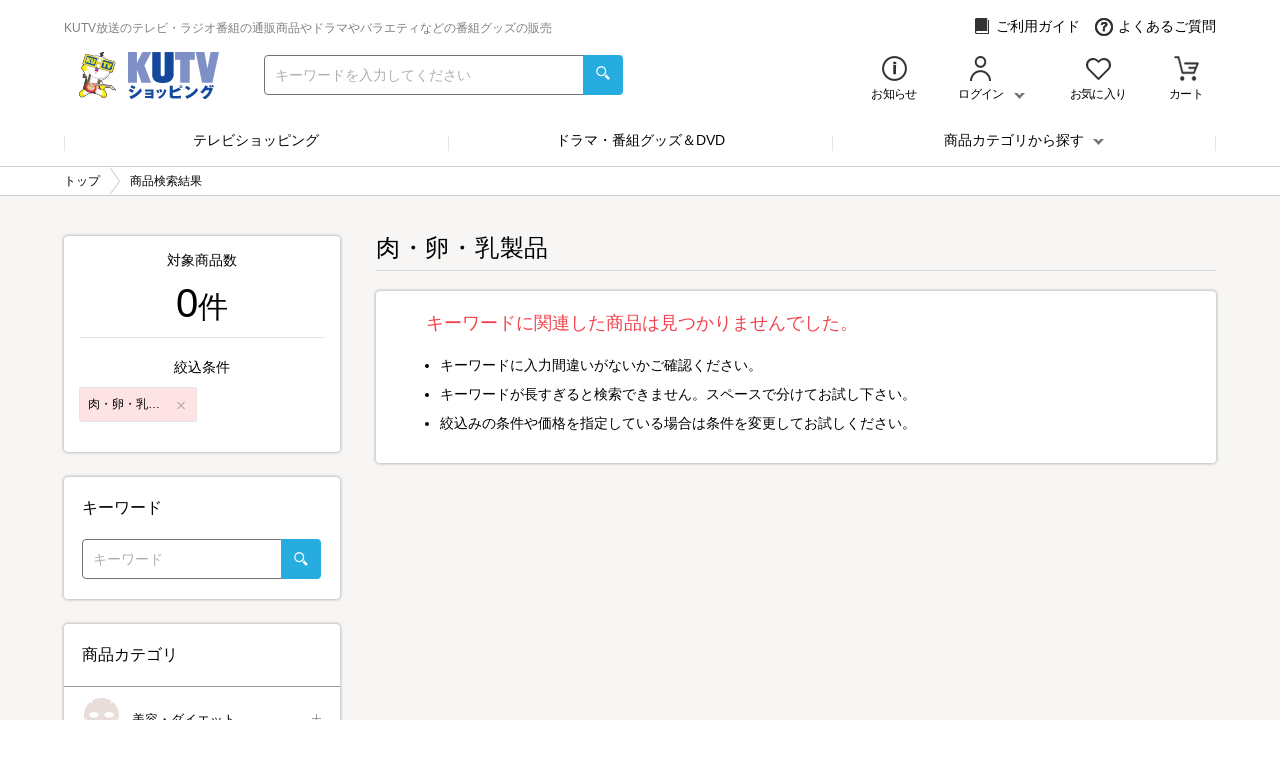

--- FILE ---
content_type: text/html; charset="UTF-8"
request_url: https://www.j-shopping.jp/kutv/search?c_cd=meat
body_size: 12012
content:
<!DOCTYPE html>
<html lang="ja" prefix="og: http://ogp.me/ns#">
    <head>
        <meta charset="UTF-8">
        <meta http-equiv="X-UA-Compatible" content="IE=edge"/>
        <meta name="apple-mobile-web-app-capable" content="yes">
        <meta name="viewport" content="width=device-width, initial-scale=1, shrink-to-fit=no">
        <meta name="description" content="テレビ高知オフィシャルオンラインショップ！通販テレビ、ラジオでご紹介の通販商品をはじめ、人気ドラマ・バラエティ・情報番組などのオリジナルグッズやDVD＆Blu-rayなどを販売中！">
        <meta name="keywords" content="kutv,KUTV,高知,テレビ高知,KUTVショッピング">
        <meta property="og:type" content="article">
        <meta property="og:title" content="商品検索結果|ＫＵＴＶショッピング">
        <meta property="og:url" content="https://www.j-shopping.jp/kutv/search?c_cd=meat">
        <meta property="og:site_name" content="ＫＵＴＶショッピング">
        <meta property="og:description" content="テレビ高知オフィシャルオンラインショップ！通販テレビ、ラジオでご紹介の通販商品をはじめ、人気ドラマ・バラエティ・情報番組などのオリジナルグッズやDVD＆Blu-rayなどを販売中！">
        <meta property="og:image" content="https://www.j-shopping.jp/static/kutv/ogp/logo.jpg">

<!-- Google Tag Manager DataLayer -->
<script>
window.dataLayer = window.dataLayer || [];
dataLayer.push({
    'ecShopCd': 'kutv',
    'loginStatus': 0,
    'memberId': '',
    'cartTotal': 0,
    'cartQty': 0,
    'mailAddress': '',
    'siteType': 'd'});
</script>
<!-- End Google Tag Manager DataLayer -->

<!-- Google Tag Manager -->
<script>(function(w,d,s,l,i){w[l]=w[l]||[];w[l].push({'gtm.start':
new Date().getTime(),event:'gtm.js'});var f=d.getElementsByTagName(s)[0],
j=d.createElement(s),dl=l!='dataLayer'?'&l='+l:'';j.async=true;j.src=
'//www.googletagmanager.com/gtm.js?id='+i+dl;f.parentNode.insertBefore(j,f);
})(window,document,'script','dataLayer','GTM-NRMQH78');</script>
<!-- End Google Tag Manager -->

        <link type="text/css" rel="stylesheet" href="/static/kutv/pc/css/pc.min.css?var=1764818220">
        <link type="text/css" rel="stylesheet" href="/system_contents/css/prime.css?var=1768972084">
        <!-- ▼ J-stream ▼-->
        <script type="text/javascript" charset="UTF-8" src="https://ssl-cache.stream.ne.jp/www50/eqc206bxmp/jmc_pub/jmc_swf/player/t3/lb.js"></script>
        <title>商品検索結果 | ＫＵＴＶショッピング</title>
    </head>
<body id="top"   >
<!-- sift Tags -->
<script type="text/javascript">
var _user_id = ''; // Set to the user's ID, username, or email address, or '' if not yet known.
var _session_id = 'gaabkts-za678t8@_--e_b%t-bn.xf.b'; // Set to a unique session ID for the visitor's current browsing session.
var _sift = window._sift = window._sift || [];
_sift.push(['_setAccount', '744a61b0bd']);
_sift.push(['_setUserId', _user_id]);
_sift.push(['_setSessionId', _session_id]);
_sift.push(['_trackPageview']);
(function() {
function ls() {
var e = document.createElement('script');
e.src = 'https://cdn.sift.com/s.js';
document.body.appendChild(e);
}
if (window.attachEvent) {
window.attachEvent('onload', ls);
} else {
window.addEventListener('load', ls, false);
}
})();
</script>
<!-- End sift Tags -->

    <!-- ▼ header ▼-->
    <header class="header">
        <div class="container">
            <div class="row row--header-top row--no-padding">
                <h1 class="heading heading--top-catch">KUTV放送のテレビ・ラジオ番組の通販商品やドラマやバラエティなどの番組グッズの販売</h1>
                <div class="block block--header-top">
                    <a class="anchor" href="/kutv/static/guide">
                        <i class="icon icon--header-top icon--guide" aria-hidden="true"></i>ご利用ガイド</a>
                    <a class="anchor" href="/kutv/faq">
                        <i class="icon icon--header-top icon--faq" aria-hidden="true"></i>よくあるご質問</a>
                </div>
            </div>

            <div class="row row--header-bottom row--no-padding">
                <div class="block block--header-bottom">
                    <a class="anchor" href="https://www.j-shopping.jp/kutv/shop">
                        <img class="image" src="/static/kutv/pc/image/logo.png" alt="ＫＵＴＶショッピング" onmousedown="return false;" onselectstart="return false;" oncontextmenu="return false;">
                    </a>
                    <form action="https://www.j-shopping.jp/kutv/search" method="get">
                        <div class="input-group">
                            <input class="input-search input-search--search" name="keyword" placeholder="キーワードを入力してください" type="search">
                            <div class="input-group__append" >
                                <button type="submit" value="submit" style="background-color: transparent;border: none;outline:none;">
                                    <i class="icon icon--search" aria-hidden="true"></i>
                                </button>
                            </div>
                        </div>
                    </form>
                </div>
                <ul class="list list--header-bottom">
                    <li class="list__item list__item--letter4">
                        <a class="anchor" href="https://www.j-shopping.jp/kutv/info">
                            <i class="icon icon--header-bottom icon--info" aria-hidden="true"></i>

                            <p class="text">お知らせ</p>
                        </a>
                    </li>
                    <li class="list__item list__item--letter5 list__item--login">
                        <div class="login">
                            <i class="icon icon--header-bottom icon--login" aria-hidden="true"></i>
                            <p class="text text--chevron-down">ログイン</p>
                            <div class="login__btn">
                                <i class="icon icon--header-bottom icon--login icon--hover" aria-hidden="true"></i>
                                <p class="text text--chevron-down text--hover">ログイン</p>
                            </div>
                            <div class="login__menu">
                                <a class="btn btn--primary btn--margin" href="https://www.j-shopping.jp/kutv/account">
                                    新規会員・メルマガ登録<i class="btn__caret" aria-hidden="true"></i>
                                </a>
                                <a class="btn btn--default btn--margin" href="https://www.j-shopping.jp/kutv/login">
                                    ログイン<i class="btn__caret" aria-hidden="true"></i>
                                </a>
                                <ul class="list list--login-menu list--login">
                                    <li class="list__item">
                                        <a class="list__item__link" href="https://www.j-shopping.jp/kutv/mp_order_list">
                                            注文履歴<i class="list__item__link__caret" aria-hidden="true"></i>
                                        </a>
                                    </li>
                                    <li class="list__item">
                                        <a class="list__item__link" href="https://www.j-shopping.jp/kutv/mp_card">
                                            登録クレジットカード<i class="list__item__link__caret" aria-hidden="true"></i>
                                        </a>
                                    </li>
                                    <li class="list__item">
                                        <a class="list__item__link" href="https://www.j-shopping.jp/kutv/mp_address">
                                            配送先アドレス<i class="list__item__link__caret" aria-hidden="true"></i>
                                        </a>
                                    </li>
                                    <li class="list__item">
                                        <a class="list__item__link" href="https://www.j-shopping.jp/kutv/mp_account_mod">
                                            お客様情報の確認・変更<i class="list__item__link__caret" aria-hidden="true"></i>
                                        </a>
                                    </li>
                                    <li class="list__item">
                                        <a class="list__item__link" href="https://www.j-shopping.jp/kutv/mp_mail_mod">
                                            ログイン情報の変更<i class="list__item__link__caret" aria-hidden="true"></i>
                                        </a>
                                    </li>
                                    <li class="list__item">
                                        <a class="list__item__link" href="https://www.j-shopping.jp/kutv/mp_coupon">
                                            クーポン<i class="list__item__link__caret" aria-hidden="true"></i>
                                        </a>
                                    </li>
                                    <li class="list__item">
                                        <a class="list__item__link" href="https://www.j-shopping.jp/kutv/mp_regular_list">
                                            定期購入・頒布会<i class="list__item__link__caret" aria-hidden="true"></i>
                                        </a>
                                    </li>
                                </ul>
                            </div>
                            <div class="login__bar"></div>
                        </div>
                    </li>
                    <li class="list__item list__item--letter5">
                        <a class="anchor anchor__favorite-btn" href="https://www.j-shopping.jp/kutv/mp_favorite">
                            <i class="icon icon--header-bottom icon--favorite-header" aria-hidden="true"></i>
                            <p class="text">お気に入り </p>
                        </a>
                    </li>
                    <li class="list__item list__item--letter3">
                        <a class="anchor header__cart-btn" href="https://www.j-shopping.jp/kutv/cart">
                            <i class="icon icon--header-bottom icon--cart" aria-hidden="true"></i>
                            <p class="text">カート</p>
                        </a>
                    </li>
                </ul>
            </div>
        </div>
    </header>
    <!-- ▲ header ▲-->
    <!-- ▼ global nav ▼-->
    <div class="container">
        <div class="row">
            <nav class="nav">
                <ul class="list">
                    <li class="list__item">
                        <a class="list__item__link" href="https://www.j-shopping.jp/kutv/shop/tv_top">テレビショッピング</a>
                    </li>
                    <li class="list__item">
                        <a class="list__item__link" href="https://www.j-shopping.jp/kutv/shop/goods_dvd">ドラマ・番組グッズ＆DVD</a>
                    </li>
                    <li class="list__item list__item--dropdown">商品カテゴリから探す                        <div class="block block--dropdown-menu">
                            <ul class="list">
                                <li class="list__item">
                                    <div class="list__item__link list__item__link--dropdown-menu" data-href="https://www.j-shopping.jp/kutv/shop/category/ct_beauty">
                                        <span>美容・ダイエット<i class="list__item__link__caret" aria-hidden="true"></i></span>
                                        <div class="block block--dropdown-sub-menu">
                                            <ul class="list">
                                                <li class="list__item">
                                                    <a class="list__item__link" href="https://www.j-shopping.jp/kutv/search?c_cd=ct_beauty">美容・ダイエット 一覧<i class="list__item__link__caret" aria-hidden="true"></i></a>
                                                </li>
                                                <li class="list__item">
                                                    <a class="list__item__link" href="https://www.j-shopping.jp/kutv/search?c_cd=styleup">スタイルアップ・エクササイズ<i class="list__item__link__caret" aria-hidden="true"></i></a>
                                                </li>
                                                <li class="list__item">
                                                    <a class="list__item__link" href="https://www.j-shopping.jp/kutv/search?c_cd=hoseiinner">補整インナー<i class="list__item__link__caret" aria-hidden="true"></i></a>
                                                </li>
                                                <li class="list__item">
                                                    <a class="list__item__link" href="https://www.j-shopping.jp/kutv/search?c_cd=beauty_kaden">美容家電・美容雑貨<i class="list__item__link__caret" aria-hidden="true"></i></a>
                                                </li>
                                                <li class="list__item">
                                                    <a class="list__item__link" href="https://www.j-shopping.jp/kutv/search?c_cd=cosme">メイク・基礎化粧品<i class="list__item__link__caret" aria-hidden="true"></i></a>
                                                </li>
                                                <li class="list__item">
                                                    <a class="list__item__link" href="https://www.j-shopping.jp/kutv/search?c_cd=haircare">ヘアケア・ボディケア<i class="list__item__link__caret" aria-hidden="true"></i></a>
                                                </li>
                                                <li class="list__item">
                                                    <a class="list__item__link" href="https://www.j-shopping.jp/kutv/search?c_cd=oralcare">オーラルケア<i class="list__item__link__caret" aria-hidden="true"></i></a>
                                                </li>
                                                <li class="list__item">
                                                    <a class="list__item__link" href="https://www.j-shopping.jp/kutv/search?c_cd=diet">ダイエット食品<i class="list__item__link__caret" aria-hidden="true"></i></a>
                                                </li>
                                                <li class="list__item">
                                                    <a class="list__item__link" href="https://www.j-shopping.jp/kutv/search?c_cd=beauty_other">その他美容・ダイエット<i class="list__item__link__caret" aria-hidden="true"></i></a>
                                                </li>
                                            </ul>
                                            <div class="block">
                                                <div class="block__header"><div class="block"></div></div>
                                                <div class="block__item"><img class="image" src="/static/kutv/pc/image/common/pulldown/ct_beauty.png" alt="" onmousedown="return false;" onselectstart="return false;" oncontextmenu="return false;"></div>
                                            </div>
                                        </div>
                                    </div>
                                </li>
                                <li class="list__item">
                                    <div class="list__item__link list__item__link--dropdown-menu" data-href="https://www.j-shopping.jp/kutv/shop/category/ct_kaden">
                                        <span>家電・サービス<i class="list__item__link__caret" aria-hidden="true"></i></span>
                                        <div class="block block--dropdown-sub-menu">
                                            <ul class="list">
                                                <li class="list__item">
                                                    <a class="list__item__link" href="https://www.j-shopping.jp/kutv/search?c_cd=ct_kaden">家電・サービス 一覧<i class="list__item__link__caret" aria-hidden="true"></i></a>
                                                </li>
                                                <li class="list__item">
                                                    <a class="list__item__link" href="https://www.j-shopping.jp/kutv/search?c_cd=life_beauty_kad">生活・健康家電<i class="list__item__link__caret" aria-hidden="true"></i></a>
                                                </li>
                                                <li class="list__item">
                                                    <a class="list__item__link" href="https://www.j-shopping.jp/kutv/search?c_cd=aircon">エアコン<i class="list__item__link__caret" aria-hidden="true"></i></a>
                                                </li>
                                                <li class="list__item">
                                                    <a class="list__item__link" href="https://www.j-shopping.jp/kutv/search?c_cd=kitchen_kaden">キッチン家電<i class="list__item__link__caret" aria-hidden="true"></i></a>
                                                </li>
                                                <li class="list__item">
                                                    <a class="list__item__link" href="https://www.j-shopping.jp/kutv/search?c_cd=digital_kaden">デジタル家電<i class="list__item__link__caret" aria-hidden="true"></i></a>
                                                </li>
                                                <li class="list__item">
                                                    <a class="list__item__link" href="https://www.j-shopping.jp/kutv/search?c_cd=reform">リフォーム<i class="list__item__link__caret" aria-hidden="true"></i></a>
                                                </li>
                                                <li class="list__item">
                                                    <a class="list__item__link" href="https://www.j-shopping.jp/kutv/search?c_cd=service">サービス<i class="list__item__link__caret" aria-hidden="true"></i></a>
                                                </li>
                                                <li class="list__item">
                                                    <a class="list__item__link" href="https://www.j-shopping.jp/kutv/search?c_cd=av_camera_pc">AV機器・カメラ・パソコン<i class="list__item__link__caret" aria-hidden="true"></i></a>
                                                </li>
                                                <li class="list__item">
                                                    <a class="list__item__link" href="https://www.j-shopping.jp/kutv/search?c_cd=kaden_other">その他家電・サービス<i class="list__item__link__caret" aria-hidden="true"></i></a>
                                                </li>
                                            </ul>
                                            <div class="block">
                                                <div class="block__header"><div class="block"></div></div>
                                                <div class="block__item"><img class="image" src="/static/kutv/pc/image/common/pulldown/ct_kaden.png" alt="" onmousedown="return false;" onselectstart="return false;" oncontextmenu="return false;"></div>
                                            </div>
                                        </div>
                                    </div>
                                </li>
                                <li class="list__item">
                                    <div class="list__item__link list__item__link--dropdown-menu" data-href="https://www.j-shopping.jp/kutv/shop/category/ct_life">
                                        <span>寝具・雑貨・インテリア<i class="list__item__link__caret" aria-hidden="true"></i></span>
                                        <div class="block block--dropdown-sub-menu">
                                            <ul class="list">
                                                <li class="list__item">
                                                    <a class="list__item__link" href="https://www.j-shopping.jp/kutv/search?c_cd=ct_life">寝具・雑貨・インテリア 一覧<i class="list__item__link__caret" aria-hidden="true"></i></a>
                                                </li>
                                                <li class="list__item">
                                                    <a class="list__item__link" href="https://www.j-shopping.jp/kutv/search?c_cd=futon">掛布団・敷布団<i class="list__item__link__caret" aria-hidden="true"></i></a>
                                                </li>
                                                <li class="list__item">
                                                    <a class="list__item__link" href="https://www.j-shopping.jp/kutv/search?c_cd=mattress">マットレス<i class="list__item__link__caret" aria-hidden="true"></i></a>
                                                </li>
                                                <li class="list__item">
                                                    <a class="list__item__link" href="https://www.j-shopping.jp/kutv/search?c_cd=makura">まくら・抱きまくら<i class="list__item__link__caret" aria-hidden="true"></i></a>
                                                </li>
                                                <li class="list__item">
                                                    <a class="list__item__link" href="https://www.j-shopping.jp/kutv/search?c_cd=bedding_other">その他寝具<i class="list__item__link__caret" aria-hidden="true"></i></a>
                                                </li>
                                                <li class="list__item">
                                                    <a class="list__item__link" href="https://www.j-shopping.jp/kutv/search?c_cd=zakka_life_inte">生活・インテリア雑貨<i class="list__item__link__caret" aria-hidden="true"></i></a>
                                                </li>
                                                <li class="list__item">
                                                    <a class="list__item__link" href="https://www.j-shopping.jp/kutv/search?c_cd=souji_youhin">掃除用品<i class="list__item__link__caret" aria-hidden="true"></i></a>
                                                </li>
                                                <li class="list__item">
                                                    <a class="list__item__link" href="https://www.j-shopping.jp/kutv/search?c_cd=zakka_kitchen">キッチン雑貨<i class="list__item__link__caret" aria-hidden="true"></i></a>
                                                </li>
                                                <li class="list__item">
                                                    <a class="list__item__link" href="https://www.j-shopping.jp/kutv/search?c_cd=kenkoukigu">健康器具<i class="list__item__link__caret" aria-hidden="true"></i></a>
                                                </li>
                                                <li class="list__item">
                                                    <a class="list__item__link" href="https://www.j-shopping.jp/kutv/search?c_cd=zakka_hobby">ホビー・玩具<i class="list__item__link__caret" aria-hidden="true"></i></a>
                                                </li>
                                                <li class="list__item">
                                                    <a class="list__item__link" href="https://www.j-shopping.jp/kutv/search?c_cd=zakka_other">その他雑貨・インテリア<i class="list__item__link__caret" aria-hidden="true"></i></a>
                                                </li>
                                            </ul>
                                            <div class="block">
                                                <div class="block__header"><div class="block"></div></div>
                                                <div class="block__item"><img class="image" src="/static/kutv/pc/image/common/pulldown/ct_life.png" alt="" onmousedown="return false;" onselectstart="return false;" oncontextmenu="return false;"></div>
                                            </div>
                                        </div>
                                    </div>
                                </li>
                                <li class="list__item">
                                    <div class="list__item__link list__item__link--dropdown-menu" data-href="https://www.j-shopping.jp/kutv/shop/category/ct_food">
                                        <span>グルメ<i class="list__item__link__caret" aria-hidden="true"></i></span>
                                        <div class="block block--dropdown-sub-menu">
                                            <ul class="list">
                                                <li class="list__item">
                                                    <a class="list__item__link" href="https://www.j-shopping.jp/kutv/search?c_cd=ct_food">グルメ 一覧<i class="list__item__link__caret" aria-hidden="true"></i></a>
                                                </li>
                                                <li class="list__item">
                                                    <a class="list__item__link" href="https://www.j-shopping.jp/kutv/search?c_cd=osechi">おせち<i class="list__item__link__caret" aria-hidden="true"></i></a>
                                                </li>
                                                <li class="list__item">
                                                    <a class="list__item__link" href="https://www.j-shopping.jp/kutv/search?c_cd=meat">肉・卵・乳製品<i class="list__item__link__caret" aria-hidden="true"></i></a>
                                                </li>
                                                <li class="list__item">
                                                    <a class="list__item__link" href="https://www.j-shopping.jp/kutv/search?c_cd=seafood">魚介類・海産加工品<i class="list__item__link__caret" aria-hidden="true"></i></a>
                                                </li>
                                                <li class="list__item">
                                                    <a class="list__item__link" href="https://www.j-shopping.jp/kutv/search?c_cd=kome">米・梅干・農産加工品<i class="list__item__link__caret" aria-hidden="true"></i></a>
                                                </li>
                                                <li class="list__item">
                                                    <a class="list__item__link" href="https://www.j-shopping.jp/kutv/search?c_cd=drink">お茶・お酒・飲料<i class="list__item__link__caret" aria-hidden="true"></i></a>
                                                </li>
                                                <li class="list__item">
                                                    <a class="list__item__link" href="https://www.j-shopping.jp/kutv/search?c_cd=honey">はちみつ・調味料<i class="list__item__link__caret" aria-hidden="true"></i></a>
                                                </li>
                                                <li class="list__item">
                                                    <a class="list__item__link" href="https://www.j-shopping.jp/kutv/search?c_cd=fruit">くだもの・野菜<i class="list__item__link__caret" aria-hidden="true"></i></a>
                                                </li>
                                                <li class="list__item">
                                                    <a class="list__item__link" href="https://www.j-shopping.jp/kutv/search?c_cd=sweets">スイーツ<i class="list__item__link__caret" aria-hidden="true"></i></a>
                                                </li>
                                                <li class="list__item">
                                                    <a class="list__item__link" href="https://www.j-shopping.jp/kutv/search?c_cd=kenkou">健康食品<i class="list__item__link__caret" aria-hidden="true"></i></a>
                                                </li>
                                                <li class="list__item">
                                                    <a class="list__item__link" href="https://www.j-shopping.jp/kutv/search?c_cd=food_other">その他グルメ<i class="list__item__link__caret" aria-hidden="true"></i></a>
                                                </li>
                                            </ul>
                                            <div class="block">
                                                <div class="block__header"><div class="block"></div></div>
                                                <div class="block__item"><img class="image" src="/static/kutv/pc/image/common/pulldown/ct_food.png" alt="" onmousedown="return false;" onselectstart="return false;" oncontextmenu="return false;"></div>
                                            </div>
                                        </div>
                                    </div>
                                </li>
                                <li class="list__item">
                                    <div class="list__item__link list__item__link--dropdown-menu" data-href="https://www.j-shopping.jp/kutv/shop/category/ct_fashion">
                                        <span>ジュエリー・ファッション<i class="list__item__link__caret" aria-hidden="true"></i></span>
                                        <div class="block block--dropdown-sub-menu">
                                            <ul class="list">
                                                <li class="list__item">
                                                    <a class="list__item__link" href="https://www.j-shopping.jp/kutv/search?c_cd=ct_fashion">ジュエリー・ファッション 一覧<i class="list__item__link__caret" aria-hidden="true"></i></a>
                                                </li>
                                                <li class="list__item">
                                                    <a class="list__item__link" href="https://www.j-shopping.jp/kutv/search?c_cd=necklace">ネックレス・ペンダント<i class="list__item__link__caret" aria-hidden="true"></i></a>
                                                </li>
                                                <li class="list__item">
                                                    <a class="list__item__link" href="https://www.j-shopping.jp/kutv/search?c_cd=earring">イヤリング・ピアス<i class="list__item__link__caret" aria-hidden="true"></i></a>
                                                </li>
                                                <li class="list__item">
                                                    <a class="list__item__link" href="https://www.j-shopping.jp/kutv/search?c_cd=ring">指輪・ブレスレット<i class="list__item__link__caret" aria-hidden="true"></i></a>
                                                </li>
                                                <li class="list__item">
                                                    <a class="list__item__link" href="https://www.j-shopping.jp/kutv/search?c_cd=coin">記念コイン<i class="list__item__link__caret" aria-hidden="true"></i></a>
                                                </li>
                                                <li class="list__item">
                                                    <a class="list__item__link" href="https://www.j-shopping.jp/kutv/search?c_cd=jewelry_other">その他ジュエリー<i class="list__item__link__caret" aria-hidden="true"></i></a>
                                                </li>
                                                <li class="list__item">
                                                    <a class="list__item__link" href="https://www.j-shopping.jp/kutv/search?c_cd=tops">トップス<i class="list__item__link__caret" aria-hidden="true"></i></a>
                                                </li>
                                                <li class="list__item">
                                                    <a class="list__item__link" href="https://www.j-shopping.jp/kutv/search?c_cd=bottoms">ボトムス<i class="list__item__link__caret" aria-hidden="true"></i></a>
                                                </li>
                                                <li class="list__item">
                                                    <a class="list__item__link" href="https://www.j-shopping.jp/kutv/search?c_cd=jacket">ジャケット・コート<i class="list__item__link__caret" aria-hidden="true"></i></a>
                                                </li>
                                                <li class="list__item">
                                                    <a class="list__item__link" href="https://www.j-shopping.jp/kutv/search?c_cd=suits">スーツ・ワンピース<i class="list__item__link__caret" aria-hidden="true"></i></a>
                                                </li>
                                                <li class="list__item">
                                                    <a class="list__item__link" href="https://www.j-shopping.jp/kutv/search?c_cd=bag">バッグ・リュック<i class="list__item__link__caret" aria-hidden="true"></i></a>
                                                </li>
                                                <li class="list__item">
                                                    <a class="list__item__link" href="https://www.j-shopping.jp/kutv/search?c_cd=wallet">財布・ケース・ポーチ<i class="list__item__link__caret" aria-hidden="true"></i></a>
                                                </li>
                                                <li class="list__item">
                                                    <a class="list__item__link" href="https://www.j-shopping.jp/kutv/search?c_cd=shoes">シューズ<i class="list__item__link__caret" aria-hidden="true"></i></a>
                                                </li>
                                                <li class="list__item">
                                                    <a class="list__item__link" href="https://www.j-shopping.jp/kutv/search?c_cd=watch">腕時計<i class="list__item__link__caret" aria-hidden="true"></i></a>
                                                </li>
                                                <li class="list__item">
                                                    <a class="list__item__link" href="https://www.j-shopping.jp/kutv/search?c_cd=lingerie">ランジェリー・女性下着<i class="list__item__link__caret" aria-hidden="true"></i></a>
                                                </li>
                                                <li class="list__item">
                                                    <a class="list__item__link" href="https://www.j-shopping.jp/kutv/search?c_cd=fashion_other">その他ファッション<i class="list__item__link__caret" aria-hidden="true"></i></a>
                                                </li>
                                            </ul>
                                            <div class="block">
                                                <div class="block__header"><div class="block"></div></div>
                                                <div class="block__item"><img class="image" src="/static/kutv/pc/image/common/pulldown/ct_fashion.png" alt="" onmousedown="return false;" onselectstart="return false;" oncontextmenu="return false;"></div>
                                            </div>
                                        </div>
                                    </div>
                                </li>
                                <li class="list__item">
                                    <div class="list__item__link list__item__link--dropdown-menu" data-href="https://www.j-shopping.jp/kutv/shop/category/ct_org">
                                        <span>ドラマ・番組グッズ&amp;DVD<i class="list__item__link__caret" aria-hidden="true"></i></span>
                                        <div class="block block--dropdown-sub-menu">
                                            <ul class="list">
                                                <li class="list__item">
                                                    <a class="list__item__link" href="https://www.j-shopping.jp/kutv/search?c_cd=ct_org">ドラマ・番組グッズ&amp;DVD 一覧<i class="list__item__link__caret" aria-hidden="true"></i></a>
                                                </li>
                                                <li class="list__item">
                                                    <a class="list__item__link" href="https://www.j-shopping.jp/kutv/search?c_cd=dorama_movie">ドラマ・映画<i class="list__item__link__caret" aria-hidden="true"></i></a>
                                                </li>
                                                <li class="list__item">
                                                    <a class="list__item__link" href="https://www.j-shopping.jp/kutv/search?c_cd=variety">バラエティ・音楽<i class="list__item__link__caret" aria-hidden="true"></i></a>
                                                </li>
                                                <li class="list__item">
                                                    <a class="list__item__link" href="https://www.j-shopping.jp/kutv/search?c_cd=documentary">情報・ドキュメンタリー<i class="list__item__link__caret" aria-hidden="true"></i></a>
                                                </li>
                                                <li class="list__item">
                                                    <a class="list__item__link" href="https://www.j-shopping.jp/kutv/search?c_cd=anime">アニメ<i class="list__item__link__caret" aria-hidden="true"></i></a>
                                                </li>
                                                <li class="list__item">
                                                    <a class="list__item__link" href="https://www.j-shopping.jp/kutv/search?c_cd=program_other">その他番組グッズ<i class="list__item__link__caret" aria-hidden="true"></i></a>
                                                </li>
                                                <li class="list__item">
                                                    <a class="list__item__link" href="https://www.j-shopping.jp/kutv/search?c_cd=bluray_dvd">Blu-ray・DVD<i class="list__item__link__caret" aria-hidden="true"></i></a>
                                                </li>
                                                <li class="list__item">
                                                    <a class="list__item__link" href="https://www.j-shopping.jp/kutv/search?c_cd=cd">CD<i class="list__item__link__caret" aria-hidden="true"></i></a>
                                                </li>
                                                <li class="list__item">
                                                    <a class="list__item__link" href="https://www.j-shopping.jp/kutv/search?c_cd=game">ゲーム・ダウンロードコンテンツ<i class="list__item__link__caret" aria-hidden="true"></i></a>
                                                </li>
                                                <li class="list__item">
                                                    <a class="list__item__link" href="https://www.j-shopping.jp/kutv/search?c_cd=soft_other">その他ソフト<i class="list__item__link__caret" aria-hidden="true"></i></a>
                                                </li>
                                            </ul>
                                            <div class="block">
                                                <div class="block__header"><div class="block"></div></div>
                                                <div class="block__item"><img class="image" src="/static/kutv/pc/image/common/pulldown/ct_org.png" alt="" onmousedown="return false;" onselectstart="return false;" oncontextmenu="return false;"></div>
                                            </div>
                                        </div>
                                    </div>
                                </li>
                            </ul>
                        </div>
                    </li>
                </ul>
            </nav>
        </div>
    </div>
    <!-- ▲ global nav ▲-->
<!-- ▼ bread crumb ▼-->
<nav class="nav nav--breadcrumb" aria-label="breadcrumb">
    <div class="container">
        <div class="row">
            <ol class="breadcrumb" itemscope="itemscope" itemtype="http://schema.org/BreadcrumbList">
                <li class="breadcrumb__item" itemprop="itemListElement" itemscope="itemscope" itemtype="http://schema.org/ListItem"><a class="breadcrumb__item__anchor" href="https://www.j-shopping.jp/kutv/shop" itemprop="item"><span itemprop="name">トップ</span></a><meta itemprop="position" content="1"></li><li class="breadcrumb__item" itemprop="itemListElement" itemscope="itemscope" itemtype="http://schema.org/ListItem"><span class="breadcrumb__item__anchor" itemprop="item"><span itemprop="name">商品検索結果</span></span><meta itemprop="position" content="2"></li>            </ol>
        </div>
    </div>
</nav>
<!-- ▲ bread crumb ▲-->
        <!-- ▼ main contents ▼-->
        <main class="main" data-body-add-class="">
            <div class="divider"></div>
            <div class="container">
                <div class="row row--2-column">
                    <!-- ▼ contents ▼-->
                    <div class="area area--main-column area--right">
                        <section class="ajax-wrap section section--search-result section--main-column">
                            <div class="section__title">
                                <h2 class="heading">肉・卵・乳製品</h2>
                            </div>
                            <div class="popular section__body">


                                <div class="ajax-area block">
                                    <div class="height-adjust block block--products block--first-line">
                                        <div class="card card--search-result">
                                            <p class="text text--title">キーワードに関連した商品は見つかりませんでした。</p>
                                            <ul class="list list--normal">
                                                <li class="list__item">キーワードに入力間違いがないかご確認ください。</li>
                                                <li class="list__item">キーワードが長すぎると検索できません。スペースで分けてお試し下さい。</li>
                                                <li class="list__item">絞込みの条件や価格を指定している場合は条件を変更してお試しください。</li>
                                            </ul>
                                        </div>
                                    </div>
                                </div>
                            </div>
                        </section>
                    </div>
                    <!-- ▲ contents ▲-->
                    <!-- ▼ side menu ▼-->
                    <aside class="area area--side-menu-left">

                        <div class="card card--sidemenu card--search-result">
                            <div class="block block--result-info">
                                <p class="text">対象商品数</p>
                                <p class="text text--search-num"><strong>0</strong>件</p>
                            </div>
                            <div class="block block--filter-info">
                                <p class="text">絞込条件</p>
                                <div class="block block--filter-condition">
                                    <span>肉・卵・乳製品</span>
                                    <a class="anchor anchor--filter-close" href="javascript:void(0);" data-filter-type="c_cd" onClick="javascript:changeCond('c_cd', 'meat');"></a>
                                </div>
                            </div>
                        </div>
                        <div class="card card--sidemenu card--search-keyword">
                            <p class="text text--title">キーワード</p>
                            <div class="block">
                                <div class="input-group input-group--side-search">
                                    <input class="input-search input-search--search" name="keyword" placeholder="キーワード" value="" type="search">
                                    <div onclick="javascript:searchWithKeyword();" class="input-group__append">
                                        <i class="icon icon--search" aria-hidden="true"></i>
                                    </div>
                                </div>
                            </div>
                        </div>

                        <div class="card card--sidemenu card--search-category">
                            <p class="text text--title">商品カテゴリ</p>
                            <ul class="list list--sidemenu list--category">
                                <li class="list__item">
                                    <a class=" list__item__link list__item__link--icon list__item__link--accordion" href="javascript:void(0);" data-target="#ct_beauty">
                                        <img class="image image--category image--beauty" src="/static/kutv/pc/image/common/category/ct_beauty.png" alt="美容・ダイエット" onmousedown="return false;" onselectstart="return false;" oncontextmenu="return false;">
                                        美容・ダイエット<i class="icon--accordion"><span class="horizontal"></span><span class="vertical"></span></i>
                                    </a>
                                    <ul class="list list--inner" id="ct_beauty">
                                        <li class="list__item">
                                            <a class="list__item__link" href="https://www.j-shopping.jp/kutv/search?c_cd=ct_beauty">美容・ダイエット一覧</a>
                                        </li>
                                        <li class="list__item">
                                            <a class="list__item__link" href="https://www.j-shopping.jp/kutv/search?c_cd=styleup">スタイルアップ・エクササイズ</a>
                                        </li>
                                        <li class="list__item">
                                            <a class="list__item__link" href="https://www.j-shopping.jp/kutv/search?c_cd=hoseiinner">補整インナー</a>
                                        </li>
                                        <li class="list__item">
                                            <a class="list__item__link" href="https://www.j-shopping.jp/kutv/search?c_cd=beauty_kaden">美容家電・美容雑貨</a>
                                        </li>
                                        <li class="list__item">
                                            <a class="list__item__link" href="https://www.j-shopping.jp/kutv/search?c_cd=cosme">メイク・基礎化粧品</a>
                                        </li>
                                        <li class="list__item">
                                            <a class="list__item__link" href="https://www.j-shopping.jp/kutv/search?c_cd=haircare">ヘアケア・ボディケア</a>
                                        </li>
                                        <li class="list__item">
                                            <a class="list__item__link" href="https://www.j-shopping.jp/kutv/search?c_cd=oralcare">オーラルケア</a>
                                        </li>
                                        <li class="list__item">
                                            <a class="list__item__link" href="https://www.j-shopping.jp/kutv/search?c_cd=diet">ダイエット食品</a>
                                        </li>
                                        <li class="list__item">
                                            <a class="list__item__link" href="https://www.j-shopping.jp/kutv/search?c_cd=beauty_other">その他美容・ダイエット</a>
                                        </li>
                                    </ul>
                                </li>
                                <li class="list__item">
                                    <a class=" list__item__link list__item__link--icon list__item__link--accordion" href="javascript:void(0);" data-target="#ct_kaden">
                                        <img class="image image--category image--beauty" src="/static/kutv/pc/image/common/category/ct_kaden.png" alt="家電・サービス" onmousedown="return false;" onselectstart="return false;" oncontextmenu="return false;">
                                        家電・サービス<i class="icon--accordion"><span class="horizontal"></span><span class="vertical"></span></i>
                                    </a>
                                    <ul class="list list--inner" id="ct_kaden">
                                        <li class="list__item">
                                            <a class="list__item__link" href="https://www.j-shopping.jp/kutv/search?c_cd=ct_kaden">家電・サービス一覧</a>
                                        </li>
                                        <li class="list__item">
                                            <a class="list__item__link" href="https://www.j-shopping.jp/kutv/search?c_cd=life_beauty_kad">生活・健康家電</a>
                                        </li>
                                        <li class="list__item">
                                            <a class="list__item__link" href="https://www.j-shopping.jp/kutv/search?c_cd=aircon">エアコン</a>
                                        </li>
                                        <li class="list__item">
                                            <a class="list__item__link" href="https://www.j-shopping.jp/kutv/search?c_cd=kitchen_kaden">キッチン家電</a>
                                        </li>
                                        <li class="list__item">
                                            <a class="list__item__link" href="https://www.j-shopping.jp/kutv/search?c_cd=digital_kaden">デジタル家電</a>
                                        </li>
                                        <li class="list__item">
                                            <a class="list__item__link" href="https://www.j-shopping.jp/kutv/search?c_cd=reform">リフォーム</a>
                                        </li>
                                        <li class="list__item">
                                            <a class="list__item__link" href="https://www.j-shopping.jp/kutv/search?c_cd=service">サービス</a>
                                        </li>
                                        <li class="list__item">
                                            <a class="list__item__link" href="https://www.j-shopping.jp/kutv/search?c_cd=av_camera_pc">AV機器・カメラ・パソコン</a>
                                        </li>
                                        <li class="list__item">
                                            <a class="list__item__link" href="https://www.j-shopping.jp/kutv/search?c_cd=kaden_other">その他家電・サービス</a>
                                        </li>
                                    </ul>
                                </li>
                                <li class="list__item">
                                    <a class=" list__item__link list__item__link--icon list__item__link--accordion" href="javascript:void(0);" data-target="#ct_life">
                                        <img class="image image--category image--beauty" src="/static/kutv/pc/image/common/category/ct_life.png" alt="寝具・雑貨・インテリア" onmousedown="return false;" onselectstart="return false;" oncontextmenu="return false;">
                                        寝具・雑貨・インテリア<i class="icon--accordion"><span class="horizontal"></span><span class="vertical"></span></i>
                                    </a>
                                    <ul class="list list--inner" id="ct_life">
                                        <li class="list__item">
                                            <a class="list__item__link" href="https://www.j-shopping.jp/kutv/search?c_cd=ct_life">寝具・雑貨・インテリア一覧</a>
                                        </li>
                                        <li class="list__item">
                                            <a class="list__item__link" href="https://www.j-shopping.jp/kutv/search?c_cd=futon">掛布団・敷布団</a>
                                        </li>
                                        <li class="list__item">
                                            <a class="list__item__link" href="https://www.j-shopping.jp/kutv/search?c_cd=mattress">マットレス</a>
                                        </li>
                                        <li class="list__item">
                                            <a class="list__item__link" href="https://www.j-shopping.jp/kutv/search?c_cd=makura">まくら・抱きまくら</a>
                                        </li>
                                        <li class="list__item">
                                            <a class="list__item__link" href="https://www.j-shopping.jp/kutv/search?c_cd=bedding_other">その他寝具</a>
                                        </li>
                                        <li class="list__item">
                                            <a class="list__item__link" href="https://www.j-shopping.jp/kutv/search?c_cd=zakka_life_inte">生活・インテリア雑貨</a>
                                        </li>
                                        <li class="list__item">
                                            <a class="list__item__link" href="https://www.j-shopping.jp/kutv/search?c_cd=souji_youhin">掃除用品</a>
                                        </li>
                                        <li class="list__item">
                                            <a class="list__item__link" href="https://www.j-shopping.jp/kutv/search?c_cd=zakka_kitchen">キッチン雑貨</a>
                                        </li>
                                        <li class="list__item">
                                            <a class="list__item__link" href="https://www.j-shopping.jp/kutv/search?c_cd=kenkoukigu">健康器具</a>
                                        </li>
                                        <li class="list__item">
                                            <a class="list__item__link" href="https://www.j-shopping.jp/kutv/search?c_cd=zakka_hobby">ホビー・玩具</a>
                                        </li>
                                        <li class="list__item">
                                            <a class="list__item__link" href="https://www.j-shopping.jp/kutv/search?c_cd=zakka_other">その他雑貨・インテリア</a>
                                        </li>
                                    </ul>
                                </li>
                                <li class="list__item">
                                    <a class="open list__item__link list__item__link--icon list__item__link--accordion" href="javascript:void(0);" data-target="#ct_food">
                                        <img class="image image--category image--beauty" src="/static/kutv/pc/image/common/category/ct_food.png" alt="グルメ" onmousedown="return false;" onselectstart="return false;" oncontextmenu="return false;">
                                        グルメ<i class="icon--accordion"><span class="horizontal"></span><span class="vertical"></span></i>
                                    </a>
                                    <ul class="list list--inner" id="ct_food" style="display:block;">
                                        <li class="list__item">
                                            <a class="list__item__link" href="https://www.j-shopping.jp/kutv/search?c_cd=ct_food">グルメ一覧</a>
                                        </li>
                                        <li class="list__item">
                                            <a class="list__item__link" href="https://www.j-shopping.jp/kutv/search?c_cd=osechi">おせち</a>
                                        </li>
                                        <li class="list__item">
                                            <a class="active list__item__link" href="https://www.j-shopping.jp/kutv/search?c_cd=meat">肉・卵・乳製品</a>
                                        </li>
                                        <li class="list__item">
                                            <a class="list__item__link" href="https://www.j-shopping.jp/kutv/search?c_cd=seafood">魚介類・海産加工品</a>
                                        </li>
                                        <li class="list__item">
                                            <a class="list__item__link" href="https://www.j-shopping.jp/kutv/search?c_cd=kome">米・梅干・農産加工品</a>
                                        </li>
                                        <li class="list__item">
                                            <a class="list__item__link" href="https://www.j-shopping.jp/kutv/search?c_cd=drink">お茶・お酒・飲料</a>
                                        </li>
                                        <li class="list__item">
                                            <a class="list__item__link" href="https://www.j-shopping.jp/kutv/search?c_cd=honey">はちみつ・調味料</a>
                                        </li>
                                        <li class="list__item">
                                            <a class="list__item__link" href="https://www.j-shopping.jp/kutv/search?c_cd=fruit">くだもの・野菜</a>
                                        </li>
                                        <li class="list__item">
                                            <a class="list__item__link" href="https://www.j-shopping.jp/kutv/search?c_cd=sweets">スイーツ</a>
                                        </li>
                                        <li class="list__item">
                                            <a class="list__item__link" href="https://www.j-shopping.jp/kutv/search?c_cd=kenkou">健康食品</a>
                                        </li>
                                        <li class="list__item">
                                            <a class="list__item__link" href="https://www.j-shopping.jp/kutv/search?c_cd=food_other">その他グルメ</a>
                                        </li>
                                    </ul>
                                </li>
                                <li class="list__item">
                                    <a class=" list__item__link list__item__link--icon list__item__link--accordion" href="javascript:void(0);" data-target="#ct_fashion">
                                        <img class="image image--category image--beauty" src="/static/kutv/pc/image/common/category/ct_fashion.png" alt="ジュエリー・ファッション" onmousedown="return false;" onselectstart="return false;" oncontextmenu="return false;">
                                        ジュエリー・ファッション<i class="icon--accordion"><span class="horizontal"></span><span class="vertical"></span></i>
                                    </a>
                                    <ul class="list list--inner" id="ct_fashion">
                                        <li class="list__item">
                                            <a class="list__item__link" href="https://www.j-shopping.jp/kutv/search?c_cd=ct_fashion">ジュエリー・ファッション一覧</a>
                                        </li>
                                        <li class="list__item">
                                            <a class="list__item__link" href="https://www.j-shopping.jp/kutv/search?c_cd=necklace">ネックレス・ペンダント</a>
                                        </li>
                                        <li class="list__item">
                                            <a class="list__item__link" href="https://www.j-shopping.jp/kutv/search?c_cd=earring">イヤリング・ピアス</a>
                                        </li>
                                        <li class="list__item">
                                            <a class="list__item__link" href="https://www.j-shopping.jp/kutv/search?c_cd=ring">指輪・ブレスレット</a>
                                        </li>
                                        <li class="list__item">
                                            <a class="list__item__link" href="https://www.j-shopping.jp/kutv/search?c_cd=coin">記念コイン</a>
                                        </li>
                                        <li class="list__item">
                                            <a class="list__item__link" href="https://www.j-shopping.jp/kutv/search?c_cd=jewelry_other">その他ジュエリー</a>
                                        </li>
                                        <li class="list__item">
                                            <a class="list__item__link" href="https://www.j-shopping.jp/kutv/search?c_cd=tops">トップス</a>
                                        </li>
                                        <li class="list__item">
                                            <a class="list__item__link" href="https://www.j-shopping.jp/kutv/search?c_cd=bottoms">ボトムス</a>
                                        </li>
                                        <li class="list__item">
                                            <a class="list__item__link" href="https://www.j-shopping.jp/kutv/search?c_cd=jacket">ジャケット・コート</a>
                                        </li>
                                        <li class="list__item">
                                            <a class="list__item__link" href="https://www.j-shopping.jp/kutv/search?c_cd=suits">スーツ・ワンピース</a>
                                        </li>
                                        <li class="list__item">
                                            <a class="list__item__link" href="https://www.j-shopping.jp/kutv/search?c_cd=bag">バッグ・リュック</a>
                                        </li>
                                        <li class="list__item">
                                            <a class="list__item__link" href="https://www.j-shopping.jp/kutv/search?c_cd=wallet">財布・ケース・ポーチ</a>
                                        </li>
                                        <li class="list__item">
                                            <a class="list__item__link" href="https://www.j-shopping.jp/kutv/search?c_cd=shoes">シューズ</a>
                                        </li>
                                        <li class="list__item">
                                            <a class="list__item__link" href="https://www.j-shopping.jp/kutv/search?c_cd=watch">腕時計</a>
                                        </li>
                                        <li class="list__item">
                                            <a class="list__item__link" href="https://www.j-shopping.jp/kutv/search?c_cd=lingerie">ランジェリー・女性下着</a>
                                        </li>
                                        <li class="list__item">
                                            <a class="list__item__link" href="https://www.j-shopping.jp/kutv/search?c_cd=fashion_other">その他ファッション</a>
                                        </li>
                                    </ul>
                                </li>
                                <li class="list__item">
                                    <a class=" list__item__link list__item__link--icon list__item__link--accordion" href="javascript:void(0);" data-target="#ct_org">
                                        <img class="image image--category image--beauty" src="/static/kutv/pc/image/common/category/ct_org.png" alt="ドラマ・番組グッズ&amp;DVD" onmousedown="return false;" onselectstart="return false;" oncontextmenu="return false;">
                                        ドラマ・番組グッズ&amp;DVD<i class="icon--accordion"><span class="horizontal"></span><span class="vertical"></span></i>
                                    </a>
                                    <ul class="list list--inner" id="ct_org">
                                        <li class="list__item">
                                            <a class="list__item__link" href="https://www.j-shopping.jp/kutv/search?c_cd=ct_org">ドラマ・番組グッズ&amp;DVD一覧</a>
                                        </li>
                                        <li class="list__item">
                                            <a class="list__item__link" href="https://www.j-shopping.jp/kutv/search?c_cd=dorama_movie">ドラマ・映画</a>
                                        </li>
                                        <li class="list__item">
                                            <a class="list__item__link" href="https://www.j-shopping.jp/kutv/search?c_cd=variety">バラエティ・音楽</a>
                                        </li>
                                        <li class="list__item">
                                            <a class="list__item__link" href="https://www.j-shopping.jp/kutv/search?c_cd=documentary">情報・ドキュメンタリー</a>
                                        </li>
                                        <li class="list__item">
                                            <a class="list__item__link" href="https://www.j-shopping.jp/kutv/search?c_cd=anime">アニメ</a>
                                        </li>
                                        <li class="list__item">
                                            <a class="list__item__link" href="https://www.j-shopping.jp/kutv/search?c_cd=program_other">その他番組グッズ</a>
                                        </li>
                                        <li class="list__item">
                                            <a class="list__item__link" href="https://www.j-shopping.jp/kutv/search?c_cd=bluray_dvd">Blu-ray・DVD</a>
                                        </li>
                                        <li class="list__item">
                                            <a class="list__item__link" href="https://www.j-shopping.jp/kutv/search?c_cd=cd">CD</a>
                                        </li>
                                        <li class="list__item">
                                            <a class="list__item__link" href="https://www.j-shopping.jp/kutv/search?c_cd=game">ゲーム・ダウンロードコンテンツ</a>
                                        </li>
                                        <li class="list__item">
                                            <a class="list__item__link" href="https://www.j-shopping.jp/kutv/search?c_cd=soft_other">その他ソフト</a>
                                        </li>
                                    </ul>
                                </li>
                            </ul>
                        </div>

                        <div class="card card--sidemenu card--search-condition">
                            <p class="text text--title">こだわり条件</p>
                            <ul class="list list--sidemenu list--checkbox-list list--search-condition">
                                <li class="list__item">
                                    <label class="input-checkbox" tabindex="0">
                                        <input class="input-checkbox__input" id="slight" name="slight" type="checkbox" data-condition-id="1"
                                            onChange="javascript:searchCond();">
                                        <span class="input-checkbox__indicator"></span>
                                        <span class="input-checkbox__label">残りわずか</span>
                                    </label>
                                </li>
                                <li class="list__item">
                                    <label class="input-checkbox" tabindex="0">
                                        <input class="input-checkbox__input" id="last" name="last" type="checkbox" data-condition-id="2"
                                            onChange="javascript:searchCond();">
                                        <span class="input-checkbox__indicator"></span>
                                        <span class="input-checkbox__label">終了間近</span>
                                    </label>
                                </li>
                                <li class="list__item">
                                    <label class="input-checkbox" tabindex="0">
                                        <input class="input-checkbox__input" id="dual" name="dual" type="checkbox" data-condition-id="3"
                                            onChange="javascript:searchCond();">
                                        <span class="input-checkbox__indicator"></span>
                                        <span class="input-checkbox__label">特別価格</span>
                                    </label>
                                </li>
                                <li class="list__item">
                                    <label class="input-checkbox" tabindex="0">
                                        <input class="input-checkbox__input" id="cfree" name="cfree" type="checkbox" data-condition-id="4"
                                            onChange="javascript:searchCond();">
                                        <span class="input-checkbox__indicator"></span>
                                        <span class="input-checkbox__label">送料無料</span>
                                    </label>
                                </li>
                                <li class="list__item">
                                    <label class="input-checkbox" tabindex="0">
                                        <input class="input-checkbox__input" id="limited" name="limited" type="checkbox" data-condition-id="5"
                                            onChange="javascript:searchCond();">
                                        <span class="input-checkbox__indicator"></span>
                                        <span class="input-checkbox__label">限定商品</span>
                                    </label>
                                </li>
                                <li class="list__item">
                                    <label class="input-checkbox" tabindex="0">
                                        <input class="input-checkbox__input" id="benefits" name="benefits" type="checkbox" data-condition-id="6"
                                            onChange="javascript:searchCond();">
                                        <span class="input-checkbox__indicator"></span>
                                        <span class="input-checkbox__label">オリジナル特典付き</span>
                                    </label>
                                </li>
                                <li class="list__item">
                                    <label class="input-checkbox" tabindex="0">
                                        <input class="input-checkbox__input" id="catalog" name="catalog" type="checkbox" data-condition-id="7"
                                            onChange="javascript:searchCond();">
                                        <span class="input-checkbox__indicator"></span>
                                        <span class="input-checkbox__label">カタログ掲載商品</span>
                                    </label>
                                </li>
                            </ul>
                        </div>

                        <div class="card card--sidemenu card--search-price">
                            <p class="text text--title">価格</p>
                            <div class="block">
                                <input class="input-text input-text--search-price input-text--price-from" name="pmin" 
                                    value="" type="text">
                                <span>円〜</span>
                                <input class="input-text input-text--search-price input-text--price-to" name="pmax" 
                                    value="" type="text">
                                <span>円</span>
                                <div class="block block--btn-box">
                                    <button class="btn btn--secondary btn--search-price" type="button" onClick="javascript:searchCond();">絞り込む</button>
                                </div>
                            </div>
                        </div>

                        <div class="card card--sidemenu card--search-program">
                            <p class="text text--title">紹介番組</p>
                            <ul class="list list--sidemenu list--checkbox-list list--search-program">
                                <li class="list__item">
                                    <label class="input-checkbox" tabindex="0">
                                        <input class="input-checkbox__input" type="checkbox" name="program[]" value="2636" onchange="javascript:searchCond();">
                                        <span class="input-checkbox__indicator"></span>
                                        <span class="input-checkbox__label">ロンブー淳と言いたい女</span>
                                    </label>
                                </li>
                                <li class="list__item">
                                    <label class="input-checkbox" tabindex="0">
                                        <input class="input-checkbox__input" type="checkbox" name="program[]" value="2158" onchange="javascript:searchCond();">
                                        <span class="input-checkbox__indicator"></span>
                                        <span class="input-checkbox__label">カイモノラボ</span>
                                    </label>
                                </li>
                                <li class="list__item">
                                    <label class="input-checkbox" tabindex="0">
                                        <input class="input-checkbox__input" type="checkbox" name="program[]" value="2780" onchange="javascript:searchCond();">
                                        <span class="input-checkbox__indicator"></span>
                                        <span class="input-checkbox__label">私のベストバイ</span>
                                    </label>
                                </li>
                                <li class="list__item">
                                    <label class="input-checkbox" tabindex="0">
                                        <input class="input-checkbox__input" type="checkbox" name="program[]" value="2656" onchange="javascript:searchCond();">
                                        <span class="input-checkbox__indicator"></span>
                                        <span class="input-checkbox__label">タカトシのイチ押しかっ！</span>
                                    </label>
                                </li>
                                <li class="list__item">
                                    <label class="input-checkbox" tabindex="0">
                                        <input class="input-checkbox__input" type="checkbox" name="program[]" value="2690" onchange="javascript:searchCond();">
                                        <span class="input-checkbox__indicator"></span>
                                        <span class="input-checkbox__label">チョコプラの超ヒット商品研究所</span>
                                    </label>
                                </li>
                                <li class="list__item">
                                    <label class="input-checkbox" tabindex="0">
                                        <input class="input-checkbox__input" type="checkbox" name="program[]" value="2705" onchange="javascript:searchCond();">
                                        <span class="input-checkbox__indicator"></span>
                                        <span class="input-checkbox__label">ロンブー淳と言いたい女</span>
                                    </label>
                                </li>
                                <li class="list__item">
                                    <label class="input-checkbox" tabindex="0">
                                        <input class="input-checkbox__input" type="checkbox" name="program[]" value="2732" onchange="javascript:searchCond();">
                                        <span class="input-checkbox__indicator"></span>
                                        <span class="input-checkbox__label">チョコプラの超ヒット商品研究所</span>
                                    </label>
                                </li>
                                <li class="list__item">
                                    <label class="input-checkbox" tabindex="0">
                                        <input class="input-checkbox__input" type="checkbox" name="program[]" value="2747" onchange="javascript:searchCond();">
                                        <span class="input-checkbox__indicator"></span>
                                        <span class="input-checkbox__label">タカトシのイチ推しかっ！</span>
                                    </label>
                                </li>
                                <li class="list__item">
                                    <label class="input-checkbox" tabindex="0">
                                        <input class="input-checkbox__input" type="checkbox" name="program[]" value="2801" onchange="javascript:searchCond();">
                                        <span class="input-checkbox__indicator"></span>
                                        <span class="input-checkbox__label">淳と言いたい女</span>
                                    </label>
                                </li>
                                <li class="list__item">
                                    <label class="input-checkbox" tabindex="0">
                                        <input class="input-checkbox__input" type="checkbox" name="program[]" value="2822" onchange="javascript:searchCond();">
                                        <span class="input-checkbox__indicator"></span>
                                        <span class="input-checkbox__label">チョコプラの超ヒット商品研究所</span>
                                    </label>
                                </li>
                                <li class="list__item">
                                    <label class="input-checkbox" tabindex="0">
                                        <input class="input-checkbox__input" type="checkbox" name="program[]" value="2838" onchange="javascript:searchCond();">
                                        <span class="input-checkbox__indicator"></span>
                                        <span class="input-checkbox__label">淳と言いたい女</span>
                                    </label>
                                </li>
                                <li class="list__item">
                                    <label class="input-checkbox" tabindex="0">
                                        <input class="input-checkbox__input" type="checkbox" name="program[]" value="2858" onchange="javascript:searchCond();">
                                        <span class="input-checkbox__indicator"></span>
                                        <span class="input-checkbox__label">千原ジュニアの話題沸騰ニュースSHOW</span>
                                    </label>
                                </li>
                                <li class="list__item">
                                    <label class="input-checkbox" tabindex="0">
                                        <input class="input-checkbox__input" type="checkbox" name="program[]" value="2874" onchange="javascript:searchCond();">
                                        <span class="input-checkbox__indicator"></span>
                                        <span class="input-checkbox__label">タカトシのイチ推しかっ！</span>
                                    </label>
                                </li>
                                <li class="list__item">
                                    <label class="input-checkbox" tabindex="0">
                                        <input class="input-checkbox__input" type="checkbox" name="program[]" value="2901" onchange="javascript:searchCond();">
                                        <span class="input-checkbox__indicator"></span>
                                        <span class="input-checkbox__label">出川哲朗のなるほど総研</span>
                                    </label>
                                </li>
                                <li class="list__item">
                                    <label class="input-checkbox" tabindex="0">
                                        <input class="input-checkbox__input" type="checkbox" name="program[]" value="2920" onchange="javascript:searchCond();">
                                        <span class="input-checkbox__indicator"></span>
                                        <span class="input-checkbox__label">チョコプラの超ヒット商品研究所</span>
                                    </label>
                                </li>
                                <li class="list__item">
                                    <label class="input-checkbox" tabindex="0">
                                        <input class="input-checkbox__input" type="checkbox" name="program[]" value="2946" onchange="javascript:searchCond();">
                                        <span class="input-checkbox__indicator"></span>
                                        <span class="input-checkbox__label">千原ジュニアの話題沸騰ニュースSHOW</span>
                                    </label>
                                </li>
                                <li class="list__item">
                                    <label class="input-checkbox" tabindex="0">
                                        <input class="input-checkbox__input" type="checkbox" name="program[]" value="2969" onchange="javascript:searchCond();">
                                        <span class="input-checkbox__indicator"></span>
                                        <span class="input-checkbox__label">淳と知りたい女</span>
                                    </label>
                                </li>
                            </ul>
                        </div>

                    </aside>
                    <!-- ▲ side menu ▲-->

                </div>
            </div>
            <div class="container">
                <div class="row">
<!-- ▼ checked-product ▼-->
<section class="section section--checked-product section--full-slider section--card">
    <div class="section__title"><img class="image" src="/static/kutv/pc/image/section-heading-chara6.png" alt="最近見た商品" onmousedown="return false;" onselectstart="return false;" oncontextmenu="return false;">
        <h2 class="heading"><span class="text text--primary">最近見た</span><span class="text text--small">商品</span></h2><img class="image" src="/static/kutv/pc/image/section-heading-colorful.png" alt="" onmousedown="return false;" onselectstart="return false;" oncontextmenu="return false;">
    </div>
    <div class="height-adjust section__body"></div>
</section>
<!-- ▲ checked-product ▲-->
                </div>
            </div>
            <input type="hidden" name="t" value="b267c010ddf8a0f62b4892744dbddf5a">
        </main>
        <!-- ▲ main contents ▲-->
<script>
function setSearchCond(frm) {
    var tag = document.getElementsByClassName("btn--view");
    var req, i;
    for (i = 0; i < tag.length; i++) {
        if (tag[i].classList.contains("active")) {
            req = document.createElement("input");
            req.type = "hidden";
            req.name = "style";
            req.value = tag[i].getAttribute("data-view");
            frm.appendChild(req);
            break;
        }
    }
    req = document.createElement("input");
    req.type = "hidden";
    req.name = "c_cd";
    req.value = "meat";
    frm.appendChild(req);
    var cond_name = "slight,last,dual,cfree,limited,benefits,catalog", cond_name_arr = cond_name.split(",");
    for (i = 0; i < cond_name_arr.length; i++) {
        var Obj = document.getElementById(cond_name_arr[i]);
        if (Obj.checked) {
            req = document.createElement("input");
            req.type = "hidden";
            req.name = cond_name_arr[i];
            req.value = '1';
            frm.appendChild(req);
        }
    }
    var price_min = document.getElementsByName("pmin");
    if (price_min !== undefined) {
        req = document.createElement("input");
        req.type = "hidden";
        req.name = "pmin";
        req.value = price_min[0].value;
        frm.appendChild(req);
    }
    var price_max = document.getElementsByName("pmax");
    if (price_max !== undefined) {
        req = document.createElement("input");
        req.type = "hidden";
        req.name = "pmax";
        req.value = price_max[0].value;
        frm.appendChild(req);
    }
    var program = document.getElementsByName("program[]");
    if (program !== undefined) {
        for(i = 0; i < program.length; i++) {
            if (program[i].checked == true) {
                req = document.createElement("input");
                req.type = "hidden";
                req.name = "program[]";
                req.value = program[i].value;
                frm.appendChild(req);
            }
        }
    }
}

function formSubmit(frm) {
    frm.method = "get";
    frm.action = "https://www.j-shopping.jp/kutv/search";
    document.body.appendChild(frm);
    frm.submit();
}

function setSortOrder(odr) {
    var frm = document.createElement("form");
    var req = document.createElement("input");
    req.type = "hidden";
    req.name = "sort";
    req.value = odr;
    frm.appendChild(req);
    setSearchCond(frm);
    formSubmit(frm);
}

function searchWithKeyword() {
    var ctrl = document.getElementsByName("keyword"), word = "";
    if (ctrl.length > 1) {
        word = ctrl[1].value;
    }
    var frm = document.createElement("form");
    var req = document.createElement("input");
    req.type = "hidden";
    req.name = "keyword";
    req.value = word;
    frm.appendChild(req);
    req = document.createElement("input");
    req.type = "hidden";
    req.name = "sort";
    req.value = "rank";
    frm.appendChild(req);
    setSearchCond(frm);
    formSubmit(frm);
}

function searchCond() {
    var frm = document.createElement("form"), req;
    req = document.createElement("input");
    req.type = "hidden";
    req.name = "sort";
    req.value = "rank";
    frm.appendChild(req);
    setSearchCond(frm);
    formSubmit(frm);
}

function changeCond(del_id, del_value) {
    var frm = frm = document.createElement("form"), req;
    var conditions = [{"c_cd":"meat"}];
    if (conditions != 0) {
        del_id = String(del_id);
        del_value = String(del_value);
        for(let cond of conditions){
            var key = Object.keys(cond);
            if (key[0] == del_id && cond[key[0]] == del_value) {
                continue;
            }
            req = document.createElement("input");
            req.type = "hidden";
            req.name = key[0];
            req.value = cond[key[0]];
            frm.appendChild(req);
        }
    }
    req = document.createElement("input");
    req.type = "hidden";
    req.name = "sort";
    req.value = "rank";
    frm.appendChild(req);
    formSubmit(frm);
}

function setPage(page) {
    let frm = document.createElement("form");
    let req = document.createElement("input");
    req.type = "hidden";
    req.name = "page";
    req.value = page;
    frm.appendChild(req);
    req = document.createElement("input");
    req.type = "hidden";
    req.name = "sort";
    req.value = "rank";
    frm.appendChild(req);
    setSearchCond(frm);
    formSubmit(frm);
}
</script>
    <!-- ▼ footer ▼-->
    <footer class="footer">
<div class="footer__sitemap">
	<div class="container container--no-padding">
		<div class="row row--grid">
			<div class="row__grid row__grid--3">
				<ul class="list list--footer list--main">
					<li class="list__item"><a class="list__item__link" href="/kutv/shop/tv_top">テレビショッピング</a></li>
					<li class="list__item"><a class="list__item__link" href="/kutv/shop/goods_dvd">ドラマ・番組グッズ &amp; DVD</a></li>
					<li class="list__item list__item--no-margin"><a class="list__item__link" href="/kutv/ranking">人気ランキング</a></li>
				</ul>
			</div>
			<div class="row__grid row__grid--3">
				<ul class="list list--footer list--main">
					<li class="list__item">商品カテゴリ</li>
				</ul>
				<ul class="list list--footer list--sub">
					<li class="list__item"><a class="list__item__link" href="/kutv/shop/category/ct_beauty">美容・ダイエット</a></li>
					<li class="list__item"><a class="list__item__link" href="/kutv/shop/category/ct_kaden">家電・サービス</a></li>
					<li class="list__item"><a class="list__item__link" href="/kutv/shop/category/ct_life">寝具・雑貨・インテリア</a></li>
					<li class="list__item"><a class="list__item__link" href="/kutv/shop/category/ct_food">グルメ</a></li>
					<li class="list__item"><a class="list__item__link" href="/kutv/shop/category/ct_fashion">ジュエリー・ファッション</a></li>
					<li class="list__item"><a class="list__item__link" href="/kutv/shop/category/ct_org">ドラマ・番組グッズ&amp;DVD</a></li>
				</ul>
			</div>
			<div class="row__grid row__grid--6">
				<div class="row row--grid">
					<div class="row__grid row__grid--12">
						<ul class="list list--footer list--main">
							<li class="list__item">KUTVショッピングについて</li>
						</ul>
					</div>
				</div>
				<div class="row row--grid">
					<div class="row__grid row__grid--4">
						<ul class="list list--footer list--sub">
							<li class="list__item"><a class="list__item__link" href="/kutv/static/guide/">ご利用ガイド</a></li>
							<li class="list__item"><a class="list__item__link" href="/kutv/static/guide#Shipping_Delivery">送料について</a></li>
							<li class="list__item"><a class="list__item__link" href="/kutv/static/guide#Payment">お支払い方法について</a></li>
							<li class="list__item"><a class="list__item__link" href="/kutv/static/guide#Cancel_Return_Exchange">返品について</a></li>
							<li class="list__item"><a class="list__item__link" href="/kutv/faq/">よくあるご質問</a></li>
							<li class="list__item"><a class="list__item__link" href="/kutv/support/">お問い合わせ</a></li>
						</ul>
					</div>
					<div class="row__grid row__grid--8">
						<ul class="list list--footer list--sub">
							<li class="list__item"><a class="list__item__link" href="/kutv/static/guide#Privacy">個人情報のお取り扱いについて</a></li>
							<li class="list__item"><a class="list__item__link" href="/kutv/static/guide#Law">特定商取引法に基づく表示</a></li>
							<li class="list__item"><a class="list__item__link" href="/kutv/static/guide#Security_Environment">セキュリティと利用環境について</a></li>
						</ul>
					</div>
				</div>
			</div>
		</div>
		<div class="row row--grid row--border-top">


		</div>
	</div>
</div>
<!-- CA12500 --><div class="footer__banner1">
				<div class="container">
					<div class="row row--flex row--center">
						<div class="block block--flex"><a class="anchor anchor--radius anchor--scale" href="https://www.kutv.co.jp/" target="_blank"><img class="image" src="/static/kutv/pc/image/bnr_online_01.jpg" alt="KUTVテレビ高知" onmousedown="return false;" onselectstart="return false;" oncontextmenu="return false;"></a>
						
						</div>
						
					</div>
				</div>
			</div><!--
-->
        <div class="footer__copyright">
            <p class="text">Copyright TV KOCHI BROADCASTING CO.,LTD All Rights Reserved.</p>
        </div>    </footer>
    <a class="anchor anchor--go-top" href="#top"></a>
    <!-- ▲ footer ▲-->
    <!-- ▼ javascript ▼-->
    <script>var AjaxModulePath = "https://www.j-shopping.jp/kutv/ajax";</script>
    <script src="/static/kutv/pc/js/pc.min.js?var=1764818221"></script>
    <script src="/static/kutv/pc/js/const.js?var=1601362448"></script>
    <script src="//ajax.googleapis.com/ajax/libs/jquery/3.5.1/jquery.min.js"></script>
    <script src="/system_contents/js/jquery.prime.js?var=1768972084"></script>
    <!-- ▲ javascript ▲-->
<!-- Google Tag Manager -->
<noscript><iframe src="//www.googletagmanager.com/ns.html?id=GTM-NRMQH78"
height="0" width="0" style="display:none;visibility:hidden"></iframe></noscript>
<!-- End Google Tag Manager -->
</body>
</html>

--- FILE ---
content_type: text/css
request_url: https://www.j-shopping.jp/system_contents/css/prime.css?var=1768972084
body_size: 1046
content:
.anchor--sold-out-1:after {
    content: 'SOLD\a0OUT';
    width: 100%;
    display: block;
    padding: 5px 0;
    text-align: center;
    color: #fff;
    background-color: rgba(0,0,0,0.5);
    position: absolute;
    left: 0;
    bottom: 0;
}

.anchor--sold-out-2:after {
    content: '\5B8C\58F2\5FA1\793C';
    width: 100%;
    display: block;
    padding: 5px 0;
    text-align: center;
    color: #fff;
    background-color: rgba(0, 0, 0, 0.5);
    position: absolute;
    left: 0;
    bottom: 0;
}

.anchor--sold-out-3:after {
    content: '\5165\8377\5F85\3061';
    width: 100%;
    display: block;
    padding: 5px 0;
    text-align: center;
    color: #fff;
    background-color: rgba(0, 0, 0, 0.5);
    position: absolute;
    left: 0;
    bottom: 0;
}

.anchor--sold-out-4:after {
    content: '\304A\96FB\8A71\306B\3066\3054\6CE8\6587\304F\3060\3055\3044';
    width: 100%;
    display: block;
    padding: 5px 0;
    text-align: center;
    color: #fff;
    background-color: rgba(0, 0, 0, 0.5);
    position: absolute;
    left: 0;
    bottom: 0;
}

.anchor--sold-out-5:after {
    content: '\672C\65E5\5206\7D42\4E86';
    width: 100%;
    display: block;
    padding: 5px 0;
    text-align: center;
    color: #fff;
    background-color: rgba(0, 0, 0, 0.5);
    position: absolute;
    left: 0;
    bottom: 0;
}

.anchor--sold-out-6:after {
    content: 'Coming\a0Soon';
    width: 100%;
    display: block;
    padding: 5px 0;
    text-align: center;
    color: #fff;
    background-color: rgba(0, 0, 0, 0.5);
    position: absolute;
    left: 0;
    bottom: 0;
}

.button--chevron-left{
    border: none;
    margin: 5px 0;
    background-color: transparent;
    text-decoration: underline;
    color: #000;
}

.button--chevron-left:before {
    content: '';
    display: inline-block;
    width: 10px;
    height: 10px;
    border: 2px solid transparent;
    border-left-color: #000;
    border-bottom-color: #000;
    -webkit-transform: rotate(45deg);
    transform: rotate(45deg);
    margin-right: 3px;
    position: relative;
    top: 0;
}
.button--chevron-left:hover {
    color: #ef444d;
    cursor: pointer;
}



.slider--p-card1-sold-out-1::after {
    content: 'SOLD\a0OUT';
    display: block;
    padding: 2px 0;
    text-align: center;
    color: #fff;
    background-color: rgba(0,0,0,0.5);
    position: absolute;
    left: 0;
    bottom: 0;
    width: 100%;
    z-index: 1;
}

.slider--p-card1-sold-out-2::after {
    content: '\5B8C\58F2\5FA1\793C';
    display: block;
    padding: 2px 0;
    text-align: center;
    color: #fff;
    background-color: rgba(0,0,0,0.5);
    position: absolute;
    left: 0;
    bottom: 0;
    width: 100%;
    z-index: 1;
}

.slider--p-card1-sold-out-3::after {
    content: '\5165\8377\5F85\3061';
    display: block;
    padding: 2px 0;
    text-align: center;
    color: #fff;
    background-color: rgba(0,0,0,0.5);
    position: absolute;
    left: 0;
    bottom: 0;
    width: 100%;
    z-index: 1;
}

.slider--p-card1-sold-out-4::after {
    content: '\304A\96FB\8A71\306B\3066\3054\6CE8\6587\304F\3060\3055\3044';
    display: block;
    padding: 2px 0;
    text-align: center;
    color: #fff;
    background-color: rgba(0,0,0,0.5);
    position: absolute;
    left: 0;
    bottom: 0;
    width: 100%;
    z-index: 1;
}

.slider--p-card1-sold-out-5::after {
    content: '\672C\65E5\5206\7D42\4E86';
    display: block;
    padding: 2px 0;
    text-align: center;
    color: #fff;
    background-color: rgba(0,0,0,0.5);
    position: absolute;
    left: 0;
    bottom: 0;
    width: 100%;
    z-index: 1;
}

.slider--p-card1-sold-out-6::after {
    content: 'Coming\a0Soon';
    display: block;
    padding: 2px 0;
    text-align: center;
    color: #fff;
    background-color: rgba(0,0,0,0.5);
    position: absolute;
    left: 0;
    bottom: 0;
    width: 100%;
    z-index: 1;
}

.preview-mode-icon-pc{
    position: fixed;
    top: 10px;
    left: 10px;
    border:1px solid #888888;
    padding:2px 6px;
    background-color: rgba(255,255,255,0.70);
    z-index: 9999;
}

.preview-mode-icon-sp{
    position: fixed;
    top: 10px;
    left: 20px;
    border:1px solid #888888;
    padding:2px 6px;
    background-color: rgba(255,255,255,0.70);
    z-index: 9999;
}

@media print{
    .no_print{
        display: none;
    }
}

.block--form-group .form__item--delivery-address .form__item__content--amazonpay-address {
    padding: 0 !important
}

.block--form-group .form__item--delivery-address .form__item__content--amazonpay-address .block--address-gift-div {
    padding: 0 10px;
    margin: 0 -10px;
    display: none
}

.block--form-group .form__item--delivery-address .form__item__content--amazonpay-address .block--address-gift-div .form__item__label {
    background-color: #eee !important;
    border: none
}

.block--form-group .form__item--delivery-address .form__item__content--amazonpay-address .block--address-gift-div .form__item__content {
    background-color: #fff !important;
    border: none;
    border-radius: 0
}

.section--cart-input .section__body .card .block--toggle.block--registered-amazonpay .delivery_address_text {
    width: 770px;
    display: -webkit-box;
    display: -ms-flexbox;
    display: flex;
    -webkit-box-align: center;
    -ms-flex-align: center;
    align-items: center;
    font-weight: normal
}

.section--cart-input .section__body .card .block--toggle.block--registered-amazonpay .delivery_address_text .text--name {
    margin-right: 20px;
    width: 130px;
    -ms-flex-preferred-size: 130px;
    flex-basis: 130px
}

.section--cart-input .section__body .card .block--toggle.block--registered-amazonpay .delivery_address_text .text--address {
    width: 305px;
    -ms-flex-preferred-size: 305px;
    flex-basis: 305px
}

.section--cart-input .section__body .card .block--toggle.block--registered-amazonpay .delivery_address_text .text--tel {
    width: 155px;
    -ms-flex-preferred-size: 155px;
    flex-basis: 155px;
    text-align: right
}

.section--cart-input .section__body .card .block--toggle.block--registered-amazonpay .delivery_address_text .text--tel:before {
    content: 'TEL: '
}

.section--cart-input .section__body .card .block--toggle .block__item-amazonpay {
    margin-top: 30px;
    display: none;
    padding: 0 40px
}

.section--cart-input .section__body .card .block--toggle .block__item-amazonpay .block--form-group .form__item__label {
    width: 300px;
    -ms-flex-preferred-size: 300px;
    flex-basis: 300px;
    border-bottom: 1px solid #e5e5e5
}

.section--cart-input .section__body .card .block--toggle .block__item-amazonpay .block--form-group .form__item__content {
    width: 732px;
    -ms-flex-preferred-size: 732px;
    flex-basis: 732px;
    border-bottom: 1px solid #e5e5e5
}


--- FILE ---
content_type: text/javascript
request_url: https://www.j-shopping.jp/static/kutv/pc/js/const.js?var=1601362448
body_size: 519
content:
window.const = window.const || {};


/* URLs */
window.const.API_URL = {
	CURRENT_PRODUCT				: '/static/api/current-product.json',
	ALL_PRODUCT					: '/kutv/ajax',
	CURRENT_AIRED_PRODUCT		: '/static/api/current-aired-product.json',
	PROGRAM_HANDLING_PRODUCT	: '/kutv/ajax',
	SEARCH_RESULT				: '/static/api/search-result.json',
	FAVORITE_ON					: '/static/api/favorite-on.json',
	FAVORITE_OFF				: '/static/api/favorite-off.json',
	REVIEW_USEFUL				: '/static/api/review-useful.json',
	ADD_CART					: '/static/api/add-cart.json'
};

window.const.CART_URL = '/cart/index.html';

/* search parameters */
window.const.SEARCH_PARAM = {
	KEYWORD		: {
		NAME	: 'keyword',
		TYPE	: 'string'
	},
	CATEGORY	: {
		NAME	: 'ec_category_cd',
		TYPE	: 'string'
	},
	CONDITION	: {
		NAME	: 'conditionId',
		TYPE	: 'int'
	},
	PRICE_FROM	: {
		NAME	: 'minPrice',
		TYPE	: 'int'
	},
	PRICE_TO	: {
		NAME	: 'maxPrice',
		TYPE	: 'int'
	},
	PROGRAM		: {
		NAME	: 'ec_program_cd',
		TYPE	: 'string'
	}
};

/* sort parameters */
window.const.SORT_PARAM = {
	DEFAULT		: 'ranking',
	POPULAR		: 'ranking',
	NEW			: 'new',
	CHEAP		: 'price_asc',
	EXPENSIVE	: 'price_desc',
	GOOD		: 'good',
	BAD			: 'bad',
	USEFUL		: 'useful',
	REVIEW_DEFAULT: 'good',
	POINT_DEFAULT: 'dateDesc',
	POINT_DATE	: 'dateDesc',
	ORDER_ID	: 'orderIdDesc'
};

/* filter parameters */
window.const.FILTER_PARAM = {
	ALL			: 'all',
	GOOD		: 'good',
	NOT_GOOD	: 'notgood'
};

window.const.SHOP_NAME = 'KUTVショッピング';